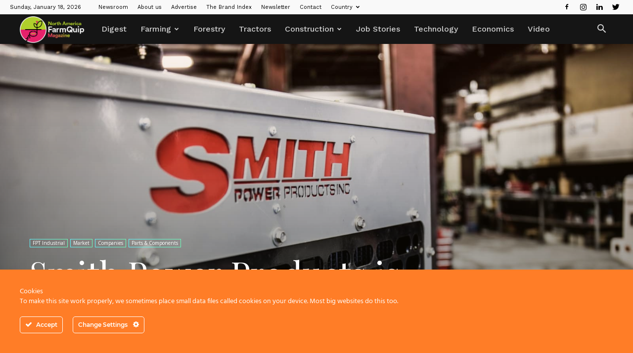

--- FILE ---
content_type: text/html; charset=UTF-8
request_url: https://www.americafem.com/?_dnid=299105&t=1740102742
body_size: 426
content:
<!doctype html><html><head><meta http-equiv="Content-Type" content="text/html; charset=UTF-8" /><script type="text/javascript" src="https://www.americafem.com/wp-includes/js/jquery/jquery.js"></script><script type="text/javascript" src="https://www.americafem.com/wp-content/plugins/angwp/assets/dev/js/advertising.js"></script><script type="text/javascript">
					/* <![CDATA[ */
					var _adn_ = {"ajaxurl":"https://www.americafem.com/wp-admin/admin-ajax.php"};
					/* ]]> */
					</script><script type="text/javascript" src="https://www.americafem.com/wp-content/plugins/angwp/assets/dist/angwp.bundle.js"></script><script type="text/javascript" src="https://www.americafem.com/wp-content/plugins/angwp/assets/js/embed/iframeResizer.contentWindow.min.js"></script><link rel="stylesheet" href="https://www.americafem.com/wp-content/plugins/angwp/assets/dist/angwp.bundle.js.css" media="all" /><style type="text/css">body{ margin:0; padding:0;  }</style><title>ADNING - Revolutionary Ad Manager for Wordpress</title></head><body><div class="angwp_299105 _ning_cont strack_bnr _ning_hidden _ning_outer _align_center responsive" data-size="300x250" data-bid="299105" data-aid="0" data-lid="0" style="max-width:300px; width:100%;height:inherit;"><div class="_ning_label _left" style=""></div><div class="_ning_inner" style=""><a href="https://www.americafem.com?_dnlink=299105&t=1768743170" class="strack_cli _ning_link" target="_blank">&nbsp;</a><div class="_ning_elmt"><img src="https://www.americafem.com/wp-content/uploads/angwp/items/299105/John Blue-2025.png" /></div></div></div><div class="clear"></div>
<!-- Ads on this site are served by Adning v1.6.0 - adning.com -->
<script>jQuery(document).ready(function($){$("._ning_cont").ningResponsive();});</script><!-- / Adning. -->

</body></html>

--- FILE ---
content_type: text/html; charset=UTF-8
request_url: https://www.americafem.com/wp-admin/admin-ajax.php?td_theme_name=Newspaper&v=12.3.1
body_size: -263
content:
{"237264":109}

--- FILE ---
content_type: text/html; charset=utf-8
request_url: https://www.google.com/recaptcha/api2/anchor?ar=1&k=6LfPVkkrAAAAAF5hSf040CKDIfv23ST5nDFolZhk&co=aHR0cHM6Ly93d3cuYW1lcmljYWZlbS5jb206NDQz&hl=en&v=PoyoqOPhxBO7pBk68S4YbpHZ&size=invisible&anchor-ms=20000&execute-ms=30000&cb=ebw15qxuo01g
body_size: 48857
content:
<!DOCTYPE HTML><html dir="ltr" lang="en"><head><meta http-equiv="Content-Type" content="text/html; charset=UTF-8">
<meta http-equiv="X-UA-Compatible" content="IE=edge">
<title>reCAPTCHA</title>
<style type="text/css">
/* cyrillic-ext */
@font-face {
  font-family: 'Roboto';
  font-style: normal;
  font-weight: 400;
  font-stretch: 100%;
  src: url(//fonts.gstatic.com/s/roboto/v48/KFO7CnqEu92Fr1ME7kSn66aGLdTylUAMa3GUBHMdazTgWw.woff2) format('woff2');
  unicode-range: U+0460-052F, U+1C80-1C8A, U+20B4, U+2DE0-2DFF, U+A640-A69F, U+FE2E-FE2F;
}
/* cyrillic */
@font-face {
  font-family: 'Roboto';
  font-style: normal;
  font-weight: 400;
  font-stretch: 100%;
  src: url(//fonts.gstatic.com/s/roboto/v48/KFO7CnqEu92Fr1ME7kSn66aGLdTylUAMa3iUBHMdazTgWw.woff2) format('woff2');
  unicode-range: U+0301, U+0400-045F, U+0490-0491, U+04B0-04B1, U+2116;
}
/* greek-ext */
@font-face {
  font-family: 'Roboto';
  font-style: normal;
  font-weight: 400;
  font-stretch: 100%;
  src: url(//fonts.gstatic.com/s/roboto/v48/KFO7CnqEu92Fr1ME7kSn66aGLdTylUAMa3CUBHMdazTgWw.woff2) format('woff2');
  unicode-range: U+1F00-1FFF;
}
/* greek */
@font-face {
  font-family: 'Roboto';
  font-style: normal;
  font-weight: 400;
  font-stretch: 100%;
  src: url(//fonts.gstatic.com/s/roboto/v48/KFO7CnqEu92Fr1ME7kSn66aGLdTylUAMa3-UBHMdazTgWw.woff2) format('woff2');
  unicode-range: U+0370-0377, U+037A-037F, U+0384-038A, U+038C, U+038E-03A1, U+03A3-03FF;
}
/* math */
@font-face {
  font-family: 'Roboto';
  font-style: normal;
  font-weight: 400;
  font-stretch: 100%;
  src: url(//fonts.gstatic.com/s/roboto/v48/KFO7CnqEu92Fr1ME7kSn66aGLdTylUAMawCUBHMdazTgWw.woff2) format('woff2');
  unicode-range: U+0302-0303, U+0305, U+0307-0308, U+0310, U+0312, U+0315, U+031A, U+0326-0327, U+032C, U+032F-0330, U+0332-0333, U+0338, U+033A, U+0346, U+034D, U+0391-03A1, U+03A3-03A9, U+03B1-03C9, U+03D1, U+03D5-03D6, U+03F0-03F1, U+03F4-03F5, U+2016-2017, U+2034-2038, U+203C, U+2040, U+2043, U+2047, U+2050, U+2057, U+205F, U+2070-2071, U+2074-208E, U+2090-209C, U+20D0-20DC, U+20E1, U+20E5-20EF, U+2100-2112, U+2114-2115, U+2117-2121, U+2123-214F, U+2190, U+2192, U+2194-21AE, U+21B0-21E5, U+21F1-21F2, U+21F4-2211, U+2213-2214, U+2216-22FF, U+2308-230B, U+2310, U+2319, U+231C-2321, U+2336-237A, U+237C, U+2395, U+239B-23B7, U+23D0, U+23DC-23E1, U+2474-2475, U+25AF, U+25B3, U+25B7, U+25BD, U+25C1, U+25CA, U+25CC, U+25FB, U+266D-266F, U+27C0-27FF, U+2900-2AFF, U+2B0E-2B11, U+2B30-2B4C, U+2BFE, U+3030, U+FF5B, U+FF5D, U+1D400-1D7FF, U+1EE00-1EEFF;
}
/* symbols */
@font-face {
  font-family: 'Roboto';
  font-style: normal;
  font-weight: 400;
  font-stretch: 100%;
  src: url(//fonts.gstatic.com/s/roboto/v48/KFO7CnqEu92Fr1ME7kSn66aGLdTylUAMaxKUBHMdazTgWw.woff2) format('woff2');
  unicode-range: U+0001-000C, U+000E-001F, U+007F-009F, U+20DD-20E0, U+20E2-20E4, U+2150-218F, U+2190, U+2192, U+2194-2199, U+21AF, U+21E6-21F0, U+21F3, U+2218-2219, U+2299, U+22C4-22C6, U+2300-243F, U+2440-244A, U+2460-24FF, U+25A0-27BF, U+2800-28FF, U+2921-2922, U+2981, U+29BF, U+29EB, U+2B00-2BFF, U+4DC0-4DFF, U+FFF9-FFFB, U+10140-1018E, U+10190-1019C, U+101A0, U+101D0-101FD, U+102E0-102FB, U+10E60-10E7E, U+1D2C0-1D2D3, U+1D2E0-1D37F, U+1F000-1F0FF, U+1F100-1F1AD, U+1F1E6-1F1FF, U+1F30D-1F30F, U+1F315, U+1F31C, U+1F31E, U+1F320-1F32C, U+1F336, U+1F378, U+1F37D, U+1F382, U+1F393-1F39F, U+1F3A7-1F3A8, U+1F3AC-1F3AF, U+1F3C2, U+1F3C4-1F3C6, U+1F3CA-1F3CE, U+1F3D4-1F3E0, U+1F3ED, U+1F3F1-1F3F3, U+1F3F5-1F3F7, U+1F408, U+1F415, U+1F41F, U+1F426, U+1F43F, U+1F441-1F442, U+1F444, U+1F446-1F449, U+1F44C-1F44E, U+1F453, U+1F46A, U+1F47D, U+1F4A3, U+1F4B0, U+1F4B3, U+1F4B9, U+1F4BB, U+1F4BF, U+1F4C8-1F4CB, U+1F4D6, U+1F4DA, U+1F4DF, U+1F4E3-1F4E6, U+1F4EA-1F4ED, U+1F4F7, U+1F4F9-1F4FB, U+1F4FD-1F4FE, U+1F503, U+1F507-1F50B, U+1F50D, U+1F512-1F513, U+1F53E-1F54A, U+1F54F-1F5FA, U+1F610, U+1F650-1F67F, U+1F687, U+1F68D, U+1F691, U+1F694, U+1F698, U+1F6AD, U+1F6B2, U+1F6B9-1F6BA, U+1F6BC, U+1F6C6-1F6CF, U+1F6D3-1F6D7, U+1F6E0-1F6EA, U+1F6F0-1F6F3, U+1F6F7-1F6FC, U+1F700-1F7FF, U+1F800-1F80B, U+1F810-1F847, U+1F850-1F859, U+1F860-1F887, U+1F890-1F8AD, U+1F8B0-1F8BB, U+1F8C0-1F8C1, U+1F900-1F90B, U+1F93B, U+1F946, U+1F984, U+1F996, U+1F9E9, U+1FA00-1FA6F, U+1FA70-1FA7C, U+1FA80-1FA89, U+1FA8F-1FAC6, U+1FACE-1FADC, U+1FADF-1FAE9, U+1FAF0-1FAF8, U+1FB00-1FBFF;
}
/* vietnamese */
@font-face {
  font-family: 'Roboto';
  font-style: normal;
  font-weight: 400;
  font-stretch: 100%;
  src: url(//fonts.gstatic.com/s/roboto/v48/KFO7CnqEu92Fr1ME7kSn66aGLdTylUAMa3OUBHMdazTgWw.woff2) format('woff2');
  unicode-range: U+0102-0103, U+0110-0111, U+0128-0129, U+0168-0169, U+01A0-01A1, U+01AF-01B0, U+0300-0301, U+0303-0304, U+0308-0309, U+0323, U+0329, U+1EA0-1EF9, U+20AB;
}
/* latin-ext */
@font-face {
  font-family: 'Roboto';
  font-style: normal;
  font-weight: 400;
  font-stretch: 100%;
  src: url(//fonts.gstatic.com/s/roboto/v48/KFO7CnqEu92Fr1ME7kSn66aGLdTylUAMa3KUBHMdazTgWw.woff2) format('woff2');
  unicode-range: U+0100-02BA, U+02BD-02C5, U+02C7-02CC, U+02CE-02D7, U+02DD-02FF, U+0304, U+0308, U+0329, U+1D00-1DBF, U+1E00-1E9F, U+1EF2-1EFF, U+2020, U+20A0-20AB, U+20AD-20C0, U+2113, U+2C60-2C7F, U+A720-A7FF;
}
/* latin */
@font-face {
  font-family: 'Roboto';
  font-style: normal;
  font-weight: 400;
  font-stretch: 100%;
  src: url(//fonts.gstatic.com/s/roboto/v48/KFO7CnqEu92Fr1ME7kSn66aGLdTylUAMa3yUBHMdazQ.woff2) format('woff2');
  unicode-range: U+0000-00FF, U+0131, U+0152-0153, U+02BB-02BC, U+02C6, U+02DA, U+02DC, U+0304, U+0308, U+0329, U+2000-206F, U+20AC, U+2122, U+2191, U+2193, U+2212, U+2215, U+FEFF, U+FFFD;
}
/* cyrillic-ext */
@font-face {
  font-family: 'Roboto';
  font-style: normal;
  font-weight: 500;
  font-stretch: 100%;
  src: url(//fonts.gstatic.com/s/roboto/v48/KFO7CnqEu92Fr1ME7kSn66aGLdTylUAMa3GUBHMdazTgWw.woff2) format('woff2');
  unicode-range: U+0460-052F, U+1C80-1C8A, U+20B4, U+2DE0-2DFF, U+A640-A69F, U+FE2E-FE2F;
}
/* cyrillic */
@font-face {
  font-family: 'Roboto';
  font-style: normal;
  font-weight: 500;
  font-stretch: 100%;
  src: url(//fonts.gstatic.com/s/roboto/v48/KFO7CnqEu92Fr1ME7kSn66aGLdTylUAMa3iUBHMdazTgWw.woff2) format('woff2');
  unicode-range: U+0301, U+0400-045F, U+0490-0491, U+04B0-04B1, U+2116;
}
/* greek-ext */
@font-face {
  font-family: 'Roboto';
  font-style: normal;
  font-weight: 500;
  font-stretch: 100%;
  src: url(//fonts.gstatic.com/s/roboto/v48/KFO7CnqEu92Fr1ME7kSn66aGLdTylUAMa3CUBHMdazTgWw.woff2) format('woff2');
  unicode-range: U+1F00-1FFF;
}
/* greek */
@font-face {
  font-family: 'Roboto';
  font-style: normal;
  font-weight: 500;
  font-stretch: 100%;
  src: url(//fonts.gstatic.com/s/roboto/v48/KFO7CnqEu92Fr1ME7kSn66aGLdTylUAMa3-UBHMdazTgWw.woff2) format('woff2');
  unicode-range: U+0370-0377, U+037A-037F, U+0384-038A, U+038C, U+038E-03A1, U+03A3-03FF;
}
/* math */
@font-face {
  font-family: 'Roboto';
  font-style: normal;
  font-weight: 500;
  font-stretch: 100%;
  src: url(//fonts.gstatic.com/s/roboto/v48/KFO7CnqEu92Fr1ME7kSn66aGLdTylUAMawCUBHMdazTgWw.woff2) format('woff2');
  unicode-range: U+0302-0303, U+0305, U+0307-0308, U+0310, U+0312, U+0315, U+031A, U+0326-0327, U+032C, U+032F-0330, U+0332-0333, U+0338, U+033A, U+0346, U+034D, U+0391-03A1, U+03A3-03A9, U+03B1-03C9, U+03D1, U+03D5-03D6, U+03F0-03F1, U+03F4-03F5, U+2016-2017, U+2034-2038, U+203C, U+2040, U+2043, U+2047, U+2050, U+2057, U+205F, U+2070-2071, U+2074-208E, U+2090-209C, U+20D0-20DC, U+20E1, U+20E5-20EF, U+2100-2112, U+2114-2115, U+2117-2121, U+2123-214F, U+2190, U+2192, U+2194-21AE, U+21B0-21E5, U+21F1-21F2, U+21F4-2211, U+2213-2214, U+2216-22FF, U+2308-230B, U+2310, U+2319, U+231C-2321, U+2336-237A, U+237C, U+2395, U+239B-23B7, U+23D0, U+23DC-23E1, U+2474-2475, U+25AF, U+25B3, U+25B7, U+25BD, U+25C1, U+25CA, U+25CC, U+25FB, U+266D-266F, U+27C0-27FF, U+2900-2AFF, U+2B0E-2B11, U+2B30-2B4C, U+2BFE, U+3030, U+FF5B, U+FF5D, U+1D400-1D7FF, U+1EE00-1EEFF;
}
/* symbols */
@font-face {
  font-family: 'Roboto';
  font-style: normal;
  font-weight: 500;
  font-stretch: 100%;
  src: url(//fonts.gstatic.com/s/roboto/v48/KFO7CnqEu92Fr1ME7kSn66aGLdTylUAMaxKUBHMdazTgWw.woff2) format('woff2');
  unicode-range: U+0001-000C, U+000E-001F, U+007F-009F, U+20DD-20E0, U+20E2-20E4, U+2150-218F, U+2190, U+2192, U+2194-2199, U+21AF, U+21E6-21F0, U+21F3, U+2218-2219, U+2299, U+22C4-22C6, U+2300-243F, U+2440-244A, U+2460-24FF, U+25A0-27BF, U+2800-28FF, U+2921-2922, U+2981, U+29BF, U+29EB, U+2B00-2BFF, U+4DC0-4DFF, U+FFF9-FFFB, U+10140-1018E, U+10190-1019C, U+101A0, U+101D0-101FD, U+102E0-102FB, U+10E60-10E7E, U+1D2C0-1D2D3, U+1D2E0-1D37F, U+1F000-1F0FF, U+1F100-1F1AD, U+1F1E6-1F1FF, U+1F30D-1F30F, U+1F315, U+1F31C, U+1F31E, U+1F320-1F32C, U+1F336, U+1F378, U+1F37D, U+1F382, U+1F393-1F39F, U+1F3A7-1F3A8, U+1F3AC-1F3AF, U+1F3C2, U+1F3C4-1F3C6, U+1F3CA-1F3CE, U+1F3D4-1F3E0, U+1F3ED, U+1F3F1-1F3F3, U+1F3F5-1F3F7, U+1F408, U+1F415, U+1F41F, U+1F426, U+1F43F, U+1F441-1F442, U+1F444, U+1F446-1F449, U+1F44C-1F44E, U+1F453, U+1F46A, U+1F47D, U+1F4A3, U+1F4B0, U+1F4B3, U+1F4B9, U+1F4BB, U+1F4BF, U+1F4C8-1F4CB, U+1F4D6, U+1F4DA, U+1F4DF, U+1F4E3-1F4E6, U+1F4EA-1F4ED, U+1F4F7, U+1F4F9-1F4FB, U+1F4FD-1F4FE, U+1F503, U+1F507-1F50B, U+1F50D, U+1F512-1F513, U+1F53E-1F54A, U+1F54F-1F5FA, U+1F610, U+1F650-1F67F, U+1F687, U+1F68D, U+1F691, U+1F694, U+1F698, U+1F6AD, U+1F6B2, U+1F6B9-1F6BA, U+1F6BC, U+1F6C6-1F6CF, U+1F6D3-1F6D7, U+1F6E0-1F6EA, U+1F6F0-1F6F3, U+1F6F7-1F6FC, U+1F700-1F7FF, U+1F800-1F80B, U+1F810-1F847, U+1F850-1F859, U+1F860-1F887, U+1F890-1F8AD, U+1F8B0-1F8BB, U+1F8C0-1F8C1, U+1F900-1F90B, U+1F93B, U+1F946, U+1F984, U+1F996, U+1F9E9, U+1FA00-1FA6F, U+1FA70-1FA7C, U+1FA80-1FA89, U+1FA8F-1FAC6, U+1FACE-1FADC, U+1FADF-1FAE9, U+1FAF0-1FAF8, U+1FB00-1FBFF;
}
/* vietnamese */
@font-face {
  font-family: 'Roboto';
  font-style: normal;
  font-weight: 500;
  font-stretch: 100%;
  src: url(//fonts.gstatic.com/s/roboto/v48/KFO7CnqEu92Fr1ME7kSn66aGLdTylUAMa3OUBHMdazTgWw.woff2) format('woff2');
  unicode-range: U+0102-0103, U+0110-0111, U+0128-0129, U+0168-0169, U+01A0-01A1, U+01AF-01B0, U+0300-0301, U+0303-0304, U+0308-0309, U+0323, U+0329, U+1EA0-1EF9, U+20AB;
}
/* latin-ext */
@font-face {
  font-family: 'Roboto';
  font-style: normal;
  font-weight: 500;
  font-stretch: 100%;
  src: url(//fonts.gstatic.com/s/roboto/v48/KFO7CnqEu92Fr1ME7kSn66aGLdTylUAMa3KUBHMdazTgWw.woff2) format('woff2');
  unicode-range: U+0100-02BA, U+02BD-02C5, U+02C7-02CC, U+02CE-02D7, U+02DD-02FF, U+0304, U+0308, U+0329, U+1D00-1DBF, U+1E00-1E9F, U+1EF2-1EFF, U+2020, U+20A0-20AB, U+20AD-20C0, U+2113, U+2C60-2C7F, U+A720-A7FF;
}
/* latin */
@font-face {
  font-family: 'Roboto';
  font-style: normal;
  font-weight: 500;
  font-stretch: 100%;
  src: url(//fonts.gstatic.com/s/roboto/v48/KFO7CnqEu92Fr1ME7kSn66aGLdTylUAMa3yUBHMdazQ.woff2) format('woff2');
  unicode-range: U+0000-00FF, U+0131, U+0152-0153, U+02BB-02BC, U+02C6, U+02DA, U+02DC, U+0304, U+0308, U+0329, U+2000-206F, U+20AC, U+2122, U+2191, U+2193, U+2212, U+2215, U+FEFF, U+FFFD;
}
/* cyrillic-ext */
@font-face {
  font-family: 'Roboto';
  font-style: normal;
  font-weight: 900;
  font-stretch: 100%;
  src: url(//fonts.gstatic.com/s/roboto/v48/KFO7CnqEu92Fr1ME7kSn66aGLdTylUAMa3GUBHMdazTgWw.woff2) format('woff2');
  unicode-range: U+0460-052F, U+1C80-1C8A, U+20B4, U+2DE0-2DFF, U+A640-A69F, U+FE2E-FE2F;
}
/* cyrillic */
@font-face {
  font-family: 'Roboto';
  font-style: normal;
  font-weight: 900;
  font-stretch: 100%;
  src: url(//fonts.gstatic.com/s/roboto/v48/KFO7CnqEu92Fr1ME7kSn66aGLdTylUAMa3iUBHMdazTgWw.woff2) format('woff2');
  unicode-range: U+0301, U+0400-045F, U+0490-0491, U+04B0-04B1, U+2116;
}
/* greek-ext */
@font-face {
  font-family: 'Roboto';
  font-style: normal;
  font-weight: 900;
  font-stretch: 100%;
  src: url(//fonts.gstatic.com/s/roboto/v48/KFO7CnqEu92Fr1ME7kSn66aGLdTylUAMa3CUBHMdazTgWw.woff2) format('woff2');
  unicode-range: U+1F00-1FFF;
}
/* greek */
@font-face {
  font-family: 'Roboto';
  font-style: normal;
  font-weight: 900;
  font-stretch: 100%;
  src: url(//fonts.gstatic.com/s/roboto/v48/KFO7CnqEu92Fr1ME7kSn66aGLdTylUAMa3-UBHMdazTgWw.woff2) format('woff2');
  unicode-range: U+0370-0377, U+037A-037F, U+0384-038A, U+038C, U+038E-03A1, U+03A3-03FF;
}
/* math */
@font-face {
  font-family: 'Roboto';
  font-style: normal;
  font-weight: 900;
  font-stretch: 100%;
  src: url(//fonts.gstatic.com/s/roboto/v48/KFO7CnqEu92Fr1ME7kSn66aGLdTylUAMawCUBHMdazTgWw.woff2) format('woff2');
  unicode-range: U+0302-0303, U+0305, U+0307-0308, U+0310, U+0312, U+0315, U+031A, U+0326-0327, U+032C, U+032F-0330, U+0332-0333, U+0338, U+033A, U+0346, U+034D, U+0391-03A1, U+03A3-03A9, U+03B1-03C9, U+03D1, U+03D5-03D6, U+03F0-03F1, U+03F4-03F5, U+2016-2017, U+2034-2038, U+203C, U+2040, U+2043, U+2047, U+2050, U+2057, U+205F, U+2070-2071, U+2074-208E, U+2090-209C, U+20D0-20DC, U+20E1, U+20E5-20EF, U+2100-2112, U+2114-2115, U+2117-2121, U+2123-214F, U+2190, U+2192, U+2194-21AE, U+21B0-21E5, U+21F1-21F2, U+21F4-2211, U+2213-2214, U+2216-22FF, U+2308-230B, U+2310, U+2319, U+231C-2321, U+2336-237A, U+237C, U+2395, U+239B-23B7, U+23D0, U+23DC-23E1, U+2474-2475, U+25AF, U+25B3, U+25B7, U+25BD, U+25C1, U+25CA, U+25CC, U+25FB, U+266D-266F, U+27C0-27FF, U+2900-2AFF, U+2B0E-2B11, U+2B30-2B4C, U+2BFE, U+3030, U+FF5B, U+FF5D, U+1D400-1D7FF, U+1EE00-1EEFF;
}
/* symbols */
@font-face {
  font-family: 'Roboto';
  font-style: normal;
  font-weight: 900;
  font-stretch: 100%;
  src: url(//fonts.gstatic.com/s/roboto/v48/KFO7CnqEu92Fr1ME7kSn66aGLdTylUAMaxKUBHMdazTgWw.woff2) format('woff2');
  unicode-range: U+0001-000C, U+000E-001F, U+007F-009F, U+20DD-20E0, U+20E2-20E4, U+2150-218F, U+2190, U+2192, U+2194-2199, U+21AF, U+21E6-21F0, U+21F3, U+2218-2219, U+2299, U+22C4-22C6, U+2300-243F, U+2440-244A, U+2460-24FF, U+25A0-27BF, U+2800-28FF, U+2921-2922, U+2981, U+29BF, U+29EB, U+2B00-2BFF, U+4DC0-4DFF, U+FFF9-FFFB, U+10140-1018E, U+10190-1019C, U+101A0, U+101D0-101FD, U+102E0-102FB, U+10E60-10E7E, U+1D2C0-1D2D3, U+1D2E0-1D37F, U+1F000-1F0FF, U+1F100-1F1AD, U+1F1E6-1F1FF, U+1F30D-1F30F, U+1F315, U+1F31C, U+1F31E, U+1F320-1F32C, U+1F336, U+1F378, U+1F37D, U+1F382, U+1F393-1F39F, U+1F3A7-1F3A8, U+1F3AC-1F3AF, U+1F3C2, U+1F3C4-1F3C6, U+1F3CA-1F3CE, U+1F3D4-1F3E0, U+1F3ED, U+1F3F1-1F3F3, U+1F3F5-1F3F7, U+1F408, U+1F415, U+1F41F, U+1F426, U+1F43F, U+1F441-1F442, U+1F444, U+1F446-1F449, U+1F44C-1F44E, U+1F453, U+1F46A, U+1F47D, U+1F4A3, U+1F4B0, U+1F4B3, U+1F4B9, U+1F4BB, U+1F4BF, U+1F4C8-1F4CB, U+1F4D6, U+1F4DA, U+1F4DF, U+1F4E3-1F4E6, U+1F4EA-1F4ED, U+1F4F7, U+1F4F9-1F4FB, U+1F4FD-1F4FE, U+1F503, U+1F507-1F50B, U+1F50D, U+1F512-1F513, U+1F53E-1F54A, U+1F54F-1F5FA, U+1F610, U+1F650-1F67F, U+1F687, U+1F68D, U+1F691, U+1F694, U+1F698, U+1F6AD, U+1F6B2, U+1F6B9-1F6BA, U+1F6BC, U+1F6C6-1F6CF, U+1F6D3-1F6D7, U+1F6E0-1F6EA, U+1F6F0-1F6F3, U+1F6F7-1F6FC, U+1F700-1F7FF, U+1F800-1F80B, U+1F810-1F847, U+1F850-1F859, U+1F860-1F887, U+1F890-1F8AD, U+1F8B0-1F8BB, U+1F8C0-1F8C1, U+1F900-1F90B, U+1F93B, U+1F946, U+1F984, U+1F996, U+1F9E9, U+1FA00-1FA6F, U+1FA70-1FA7C, U+1FA80-1FA89, U+1FA8F-1FAC6, U+1FACE-1FADC, U+1FADF-1FAE9, U+1FAF0-1FAF8, U+1FB00-1FBFF;
}
/* vietnamese */
@font-face {
  font-family: 'Roboto';
  font-style: normal;
  font-weight: 900;
  font-stretch: 100%;
  src: url(//fonts.gstatic.com/s/roboto/v48/KFO7CnqEu92Fr1ME7kSn66aGLdTylUAMa3OUBHMdazTgWw.woff2) format('woff2');
  unicode-range: U+0102-0103, U+0110-0111, U+0128-0129, U+0168-0169, U+01A0-01A1, U+01AF-01B0, U+0300-0301, U+0303-0304, U+0308-0309, U+0323, U+0329, U+1EA0-1EF9, U+20AB;
}
/* latin-ext */
@font-face {
  font-family: 'Roboto';
  font-style: normal;
  font-weight: 900;
  font-stretch: 100%;
  src: url(//fonts.gstatic.com/s/roboto/v48/KFO7CnqEu92Fr1ME7kSn66aGLdTylUAMa3KUBHMdazTgWw.woff2) format('woff2');
  unicode-range: U+0100-02BA, U+02BD-02C5, U+02C7-02CC, U+02CE-02D7, U+02DD-02FF, U+0304, U+0308, U+0329, U+1D00-1DBF, U+1E00-1E9F, U+1EF2-1EFF, U+2020, U+20A0-20AB, U+20AD-20C0, U+2113, U+2C60-2C7F, U+A720-A7FF;
}
/* latin */
@font-face {
  font-family: 'Roboto';
  font-style: normal;
  font-weight: 900;
  font-stretch: 100%;
  src: url(//fonts.gstatic.com/s/roboto/v48/KFO7CnqEu92Fr1ME7kSn66aGLdTylUAMa3yUBHMdazQ.woff2) format('woff2');
  unicode-range: U+0000-00FF, U+0131, U+0152-0153, U+02BB-02BC, U+02C6, U+02DA, U+02DC, U+0304, U+0308, U+0329, U+2000-206F, U+20AC, U+2122, U+2191, U+2193, U+2212, U+2215, U+FEFF, U+FFFD;
}

</style>
<link rel="stylesheet" type="text/css" href="https://www.gstatic.com/recaptcha/releases/PoyoqOPhxBO7pBk68S4YbpHZ/styles__ltr.css">
<script nonce="QrJwM4AjuOvzuVh_GODa-w" type="text/javascript">window['__recaptcha_api'] = 'https://www.google.com/recaptcha/api2/';</script>
<script type="text/javascript" src="https://www.gstatic.com/recaptcha/releases/PoyoqOPhxBO7pBk68S4YbpHZ/recaptcha__en.js" nonce="QrJwM4AjuOvzuVh_GODa-w">
      
    </script></head>
<body><div id="rc-anchor-alert" class="rc-anchor-alert"></div>
<input type="hidden" id="recaptcha-token" value="[base64]">
<script type="text/javascript" nonce="QrJwM4AjuOvzuVh_GODa-w">
      recaptcha.anchor.Main.init("[\x22ainput\x22,[\x22bgdata\x22,\x22\x22,\[base64]/[base64]/bmV3IFpbdF0obVswXSk6Sz09Mj9uZXcgWlt0XShtWzBdLG1bMV0pOks9PTM/bmV3IFpbdF0obVswXSxtWzFdLG1bMl0pOks9PTQ/[base64]/[base64]/[base64]/[base64]/[base64]/[base64]/[base64]/[base64]/[base64]/[base64]/[base64]/[base64]/[base64]/[base64]\\u003d\\u003d\x22,\[base64]\\u003d\x22,\x22w4/ChhXDuFIXMsO/wrdfVsO/w6DDtMKpwqtUO30DwrTCvsOWbihmVjHCqD4fY8OhS8KcKXpDw7rDsz7DqcK4fcObYMKnNcOrYMKMJ8ORwodJwpxUIADDgCYZKGnDrzvDvgEDwo8uARFXRTU1NRfCvsK2esOPCsKSw6bDoS/ChQzDrMOKwr/Dl2xEw7XCu8O7w4Q6NMKeZsOtwp/CoDzCkw7DhD8sTsK1YGzDtw5/FMKYw6kSw5NYecK6aCIgw5rCvit1byEdw4PDhsKWDy/ChsOxwpbDi8OMw4ANG1ZowoLCvMKyw79kP8KDw4XDk8KEJ8Kbw7LCocK2wpzCiFU+OMK8woZRw4N6IsKrwozCmcKWPyHCo8OXXCzCgMKzDDjCr8KgwqXCiGbDpBXCosOjwp1Kw5zCncOqJ2zDkSrCv1/[base64]/Dq8OMw5PCoAbCpMO0UkLDsWDCgT/CqxpXLsKJacKAWsKUXMKqw7J0QsKLdVFuwotSI8KOw7jDoAkME1theWMsw5TDsMKXw5YueMOVFA8aTgxgcsK8GUtSIhVdBTJRwpQ+ZcONw7cgwpbCn8ONwqx3ZT5FCcKkw5h1wpzDtcO2TcODU8Olw5/CrMKdP1gmwpnCp8KCHsKKd8KqwrnCiMOaw4pJc2swfMOYRRt7L0Qjw6/CsMKreG15VnNEMcK9wpxEw6l8w5YDwrY/w6PCjWoqBcO6w7QdVMOEwr/DmAIKw7/Dl3jCgsK2d0rCgsO6VTg7w5Ruw51cw6BaV8K7VcOnK33Cv8O5H8KodTIVa8OrwrY5w6VhL8OsQ0ApwpXCm1YyCcKJLEvDmnbDmsKdw7nCr1NdbMKlD8K9KCnDvcOSPQDChcObX2HCtcKNSUHDosKcKzbCvBfDlwvCnQvDnU/DhiEhwobCssO/RcKOw4AjwoRbwpjCvMKBGlFJISVjwoPDhMK5w7wcwobCnXLCgBEbOFrCisKsdADDt8KwLFzDu8KmQUvDkQrDjsOWBSjCvRnDpMK2wq1ufMOmBk9pw4B3wovCjcKVw7Z2Cw8cw6HDrsK9CcOVwprDmsO2w7t3wrg/LRRlCB/DjsKsLT/DqsO1wrPCq1vCiRLCoMKBDcKjwpJzwoPCkVpNIggsw7rChRjDhsKqw5bCpEYKwps/w7loQsOiwpLDgsKDBMKuwqxjw6omw6g5cX9MNDXCvHvDs2rCtMOeMMKhOxg8w6g2OMOISSVww4zDhsKqYELCp8K1KWEUasOCfsOWGGTDgEZPw6VBPFbDuVowK0HCiMKNOMOnw6/Dp1MAw7Ulw6Efw6PDvBUrwqzDiMOJw4ZlwqjDp8KWw5ouVcOHwp/Do24WSsKEHsOdXB0Pw7R2RDzDp8KpVMKaw7pRUsK7bU/DuR/CgMKQwrfCs8KGw6hrKMKke8K0wo3CqcKdw6t4w6zCoi/CncKUwpcaHQ5lBDwxwpXCpcOaY8OqS8KsHDDCpRzCg8OMw7k9wqMwOcKjfj1Zw4vCssKgeXBqWQDCqcKSSijDvW9nW8OSJMKdYQcrwq/DjsOCwp/Dvys4ccOWw7fCrMK5w40uw5RBw49/wqXDvcOWR8OiHMOtw7AFwrYENcKHH0AWw7rCnhE5w7zCixwTwoHDugzCugwNwq7CsMOHwqh/[base64]/[base64]/[base64]/DnG4Ow4PCjcKBw7rCp8Kjwr9ueRXDosKzwrdqasKSw6LDgVLDhcOMwoHCi2Y0VcKNwog9CMKDwrPCsWNsCHrDlXMUw4XDtMK8w5Q5ejzDig5kw6LCskAEAGrDoWItY8OwwqN5IcO4cjRfw77CmMKLw4XDp8OIw7rDk3LDsMOpwpjCllbDt8OVw6PCmsKdw41VGB/DpMKEw6fCmsOXA0wiLX7DgsOjwo42a8OwIMO8w6cXVMKjw4ZkwoPCpcOiw5nDoMKdwpTCoEvDjD7CsG/DgsO7VcK2b8O3bcOowpfDmMOpPXjCplgzwrwiwpQzw5/CtcKiwo9JwpDCr101UWYJwpYqw4DDkCnCpWdTwpDCokFYb13DjFdZwqTDsx7Di8OvZ0N5E8K/w4XDscK8w6AjHMKZwqzCuzDCvx3DiHUVw5NzYXE0w6BMwr9Zw4UsE8OuaD7Dg8OUUSjDlSnCmD/DuMKSZg0fw5rDg8OieDnDncKCZcOXwpYGd8OFw40BQ2NTVQwOwq3DoMO0OcKFw5LDl8OwXcOrw7FsD8OzC0HCvznCrWDCjsONw4/CngIAw5Z0SMKjbMK9CsOFQ8KaWQvDksOywo86Ik/DlAdkw6vDkCpmw65KaGUTw7stw54YwqHCtcKqWcKCWx4Jw5Q7NsKCwqrDgsOmTUTCimMaw7AMwpzDjMKFMC/DhMO6KgXDt8KKwpnDs8O4w5jCq8OeYsOgFQTDmcOMB8Ogw5NjWULDnMO2wroIQMKbwr/DnBYHTMOaUMKdwpHDscKmLynDsMKvAMKgwrLDtSzCr0TDk8O+CV06w6HDucOCRDAVw4U1w7UnEcOhwpFJKsK8wpbDrC7CpwE+HMKCw7LCrCRqw5DCoCV8w5JFw7Iqw7sjK3/DtBvCnl/DusOJeMOvFsKyw4fDicKWwrw2woHDisK4DsOPw5V9w4YWbXEUZjgmwprDh8KoWAnDscKqfMKCKsOTKV/CusK2wpzDjz4MQ37DhsOLV8OCwpYQQinDm2Fhwp/DmzHCr37DusOtTsOIVFvDmifCsiLDisOEw5PCisOIwoXDmjg3wpbCssKiIcOew69EXMKmUcKUw6IEIsKAwqZ7JcKJw7LCjiw3BgfDq8OKbS51w4NLw5jCm8KdPcKMwrJFw6PCucOmJUEBB8KhDcOHwq/[base64]/[base64]/Dtg7CqcOSw7vDuMOkw6AXwrnDr2XCk8KhPCJAw7xEwq3DscOpwoXCrcOEwpRAwrvDkcKjJW7CmWPCiX1aFcO5YsO5RlEjbBnDpWI4w7oTwoHDt05Qwr4ww4xEKRLDrcKMwqDDmMOOfsOfEsOUdn7Dr0zCgXTCocKJCl/[base64]/w4vDisOFFsKWwqfDsiJvQ0bDj8KewrzClXnDnsOzS8O/MMOFYS/Dt8OywqLDnMKXwpTDiMO/cwTDvys7wpM6RcOiM8KgdC3CuAYeZgIywrrCuHMgaENEXMK/[base64]/w5DDk8OVwp3CpUNtUgzDiFbDncKgCcKgHilTIgE3d8KpwrRWwrrChUIFw5NbwrZmHm5xw5YAFQPCnEjDvTBIwrBJw5zCusKjdsKlVywiwpTCi8OwJgR6woYMw5t7Y37Dm8OHw5UYY8ODwp7DqWVTasOdwqLDtBZVw6YxVsOKGkvDkXrCjcKVwoV/w63CpsK0wr7CuMK9a2vDncKvwq4JGsOsw6HDtXohwrEGFSV/[base64]/CunnCmcK0Jg4CZsKLw4LCh344USHDmmTDoCRLwrTCgMKfZEzDgRg1CsOzwp3DrWnDu8OmwoUHwo9kLgAEfGFMw77DmMKOw7ZvRmfDvTXDk8O2w7DDsyzDrcO6CTnDl8KRFcKcU8K7wojCpQnCo8K5woXCsCDDq8Oyw4nDkMO7wqtWw7gXXcKuQhHCicOGwq3DlH/Do8Ofw6HDpHoaAMOxwq/[base64]/[base64]/Dn8Ofwr7DhsKwwqnDrVkUw7jCjcOfw5Z/McK+w49dw4LDtGfCs8Kiwo/Ctl8aw7Vfwo3CigjCqsKMwot9csOkwrnCoMOTKw/[base64]/w5QVNWPDlzYfw7DDgGl1bBAaw7DDrsKAw4hVL1HDosKmwog/VwNhw4cRw5dTBsKTdQLDh8OOwonCsyg5LsOuw7E9wpI/[base64]/DpsOjAsKWbMOvw5bDkS9mJcKwMELDmcKyQMOUw6t1w4dSwpdmIMKrwq19WMKeWBpZwpNswqbDjSfDnBw4BWrDjG7DtRwQw5s/wqnDlF0yw7XCmMKDwoEhVEbDhkzDhcOWAUHDpMOwwqxKEcODwr3DgTljw5Y9wrjCq8Olw58cw65hPFnCiBQjw4tZwprDiMKGHGPCpzA5KErDuMOPwpkIwqTCrELDnsOGw6/Cq8KzIUAfwo5Mw7MGP8O9R8Kew7jCpcO/wpnCicONwqIkSlvCkltvJFZow4xWAMKjw5t7wq8RwoXDn8KMTsOmGRTCumHDgQbCjMOaYl46w5fCqMOHc27Dp0RawozDq8K/w7rDqQoYw6dnWTDCmMOnwoV+w7BZwqwAwoHCgRjDi8OTcwbDn3ENGW/DrMO1w7TCgMK5aE1nw53DrcOqwo5Bw44cw74HOyXCoFbDgcOTw6TDqsKCwqsdw6bCtW3CnCJ9wqfCosKzX2xiw746wrXCsXA6L8OgYsOmTcOUQcOOwqHDkHbDkMOFw4TDn20hJsKnC8OfFVTDlBosZ8K7fsKGwpbDiVMtXhTDrcK9wp/DhsK3w51OKR/DnBDCgVldEld+wrZ7FsOrwrbDncKSwqrCp8Onw4LCmsK1L8KQw4YYDsKlI1M6SVzCvcOlw745wpgqwoQDR8OswqDDvw8XwqABaV8KwrRDwpdiB8KbQMOOw5/CgcOhw44Ow5zCmMKsw6nDg8O3QmrDngvDoE0OfCslHUTCuMOOZcKjfcKCUcObMcOhOMOLKsO9w7LDoQA3TsKQQHkaw5LCiRjCtMObwprCkBnDvzUJw4xiwozCl2Eqw47CoMKfwpnDhXjDuVrDiiDCvmEVw7HCgmY6GcKMcTvDq8OAIsKMwqzCkiw8BsKqIGHDuG/CtUhlw4l+w5jDsjzDplDCrAjCohInfMK0K8KLfMOlWHLDvMOTwpxrw6PDuMKGwr/Cv8OuwpXCpMO3wpzDucOww6AxZVVodlXDvcONFEkrwrA6w61xwpvCtQzDu8O4GFfDsj/[base64]/Ds1LCkcKMwpfDhsKcWWHDvcKtwrx/[base64]/Djl8QOG7DjsOnwovCpcKha8OXM35qwp0Ew7jCisOkw4fCoi8TVXxmDTkQw5tvwqofw5IWdMK6wol7wpovwpzDnMO/H8KdHB9dRjLDvsOIw5ZRIMKdwqQWbMKfwpFtK8OwJsORLMO3LcKaworDmyXDuMKxBGdWQ8OIw5tgwoPDqVVqbcKgwpY0GTbCryQtPjkYbWvDkcKgw4DCpGDCoMK5w5wcw5kswqcqC8O7w6olw487w6zDlVpiJ8O2w74Ww7t/wpPCpEhvFV7CiMOjcggVw4nCt8OZwoXClmjCusK1HFspEGUXwqAuwrzDpQLCkn8/woRTVG7CpcKMbMKsV8K+wrjDpcK5wqPCmSXDuD0Kwr3DpsKEwr1FQcKUMgzCh8OcVg7Duzp4w4x4woQrPyHCs1RGw4TCs8Opw7xuw4J5w7jDsFoydMKQwoAxwqZzwqk/Uw3ChEDDvyB4w6LDlsKww6PDuXRIwqE2LwXCkUjDk8KoYMKvwobDkGrCrMOawpEGwpQ6wr5TJGvCpmkNKcOwwpoHeFzDtsKnwo1vw7I4N8KiesK/NhJBwrIRw6RMw6Arw7l3w6cEwoDDj8KkKMOxGsO4wotwZsK8HcKRwqR+wrnCv8Oqw5/[base64]/UBjClhxffQBSwqzDusOqd8O6JwfDk8KKZsOCw6ppwrvCl3PCi8Odwo/DqRvDu8Kww6HDmXjDnDXCkMOKw6TCnMKVMMOhPMK9w5RLPsKqwq8Cw4TChcKceMKSwp/DlHkswofDvxklw79Zwp3CjBgRwobDiMO/[base64]/woQJN38uwpnDtxPDoMKzw7kSwod/P2fCg8KkZ8OWejozAcO+w63CvEPDsnnCn8KDecK3w4h9w6LCnTk6w5cxwq3DosOVdTM2w79ORMKCJcKzNjl8w4rCssKuaixvwpjCr2UAw6doE8KTwrs6wpduw6UoGsKlwr07wrgGOSx8bsOQwrwlwofCtVE2bnTDpQNAwqvDg8OVw7Aewq/Cg3FLX8OLZsKEbXkIwrkDw7nClsOdOcOvwppNw6gIZcOgw5YmRhlEOcOZN8K+w47Du8OxI8OZW3nDjXp5RCQNRHB4wrXCssOjJ8KNIcOtw5vDoTLDhF/CkQFpwot/w63CtUMvYjFAW8KndgdqwonCv1HCrMO1w5QOwpLCmsOFw77CjcKIwqt+wofCr1t/w4TCjcKGw5/CsMOpw6HDgzYVwotrw4vDkcOQwpLDlEPCssOvw7tbNnwcBwTDo3FSdCLDuAHDv1RLacK/[base64]/HgfDkcK1WsOCw5BMwqwfEcK6woHCv8OxwpzCm8OXWwQtRV1bw7AdVkzCm2x9w5nDgWoobVbDvMKmGlB9MG/CrsOxw7EZw6TDkkvDnVbDojHCo8OEa2c7FHQVNGgiasKhw4tnKxU/eMOidcOwNcKRw5Yhc2ohCgt9wprCp8OgU0skPArDkMO6w44kw6vDoiRAw6Mxdjs7FcKMw7AKKsKlJWNVwoTCocKAw6g6wpsewokNMsOpw4TCt8OYMcOUfFUXw77Cj8O3wozDnF/CnBHDucK9Y8OMKlEBw4nCi8K5wpAuCFlVwrTConHDssOnc8KLw7lIAzzDljLCkUBJwptqIB9mwqB1w4HDvMKzMUHCn3jDvsOuShnCuiHDg8O9wp1awo/[base64]/[base64]/[base64]/DulBhERMrwr12wpYkbkIsOAAXw6XCjMKKBsOow4HCk8OdXsO0w6nCtS4qJcKHwrY8w7Z0UijCinrCp8KRw5nClcKGw6HCoEtsw7nCoFF/w5liR2EwM8KLW8OWZ8OiwonDucO2w6PCpcKEXGUYw6AaVMO/woLDoCo5RcKaa8OXX8OQwqzCpMOSw6DDvk88ZsKiEcKaH1QQwpjDvMONEcO2O8K6fzNBwrPCpAR0FQQsw6vCqjjDq8Ozw5XDg3DCkMO0CwDCs8K8EMK1wozCtnZhHMKrcsOsaMKnB8Omw7jCvmzCu8KAd1oxwqIpJ8O/CW8/N8KwMcOZw5rDoMK0w63DgMOiLsKgRk9Xw7bCp8OUw75uwrvCoF/[base64]/DmsKQw4U/RVPDjH8FBMO9MMObwrzChS/CjE3CiMOVYMK1wpPCk8OtwqpXIy3DjsO+WsKTw6JzAMOjw7NhwpHClcK4Z8Khw5sjwqwifcOaLn3Dt8OxwoxWw4zCj8Kcw4zDtMO1ODDDhsK4HxTCilHCskPCicKjw7ByUsOvVUZ3JRJ9D04uwoLCiS4fw6TCrmXDsMOZw5w3w7zCjl0TDzzDoBkbFHTDhy5ow6ktHS/[base64]/DgsK9fsKtKcKjHMKCw4k+Tm5ywowWEn/[base64]/[base64]/CpjfDosO5wpdGJsOkHV4SNMO/LELDjG47U8OOPsKiwrc7MMO7woPDlgMECGIow6AAwqzDlcOhwrHCrsOiSANtfcKOw70GwqTCqkYhXsKZwoPCk8OfPytWPMOsw5xFwpPCrMOOHHrCih/CsMKYw5Epwq/DhcKMA8KkEQ/CrcOOFkPDjsO5wofCusKPwpR9w5XCmsOYTcKJSMKlSUDCnsOyZMKKw4kvcBIdw47DoMKEf3oBO8KGw6hNwpnCicOhBsOGw6odw5wJT3Frw7wKw7g9H29Iw54Kw4nCmcKdwoPCjsO6CG3DjGLDi8Oiw7gnwpdrwqQSw70gw709wpfDsMO9RcKiNsOvbEJ3wo/[base64]/DjMOeL0jDmsKQw67CgsK6U0zCvMOwd8KnwqlwwrzCvcKiEhPCtlAlfcKBwqrDvQnCl1kEYDjDkMKKGUbCvXrCq8OULS5sEmDCpi/Ci8K3IDPDjU/DgcOIesOjw508w5bDjcOzwp9ew7vCsipfwoXDoTDCthDCpMOcw5lbKXTCqMKaw5/[base64]/[base64]/[base64]/EFE5woczw4MAwqA9wr1GNMKIb8KiV8O1wpM5w4gfworDpm1Swq1xwrPCmBfCmGkVc0hCw6dtbcOWwpTCv8K5wovDoMK1w7gawq9sw5BowpEew5TCknTCusKJNMKaOHFHW8KEwo59a8O/NiJ6Z8OJYyvCuBUWwo9tVcOnAGfCuG3CjsKfB8Klw4fDnXrCsAnDvBkpEsOPwpXCixhTG23CpMKNa8KWw6E3w4NHw5PCpMKKKEoRIndUCMOVfcOYDMK1QcKjWm5pLhc3wrcZO8OZaMKrVMKjwpPDv8OOwqIawp/Cvj4Ew6oOw5zCu8KCbsKkEmEYw5vCohYiJm1SUVEOw5UaN8Oxw5PChxHDonvCgkYOD8ONCsKfw4fDrcOqQQzClcOJWkXDrcKMHMOFA30TH8KUw5PDtcKRwpTDvU7Dn8ObTsOVw4rDsMKfWcKuI8Kvw5NwG1ciw63CuwLCvsOndRXDtgvCmjgTw7nDqz1UDcK/[base64]/wo7Dj1llCMK8S8KxwpFwKhvCqzkEw6ELG8OuwrFVOkbDi8Ofwr8dTXZowrrCnUtpCn8Hwp5dXsK4TMOrDnpHZMOtJAbDkmnDvD9uBR1TaMONw6fCoBdmw70/NUkswoF+XULCrCfCssOiSFFwRsOPWsOBwq14worDp8KyZkBPw5vCpkopw5hcJcOmazQQUxdgfcKRw5/DvcOfwqrClcOCw6sHwpxQZCXDvsKlR2DCvRJHwpVLcsK7wrbCvcKZw7rDtcO0w4ICwrodw7vDqMKaNcKEwrrDtUlobEjCm8KEw6Qrw5Qmwrg1wp3ClCEwbhp/AGIJbsOsC8OKe8KjwprCl8KvUMOew5pgw49gw6kqOVjCrA4zDA3CoCHDrsKGw4LCui5RXMO3wrrCk8KOGsK0w6DDv2I7w5vCo2gvw7pLB8K9I0LCpVZYYsOfeMKnXsK+w6sTwrwxdsO+w4/CmsOWDHrDl8KKw5bCtMKTw5V8wo0NeV1IwqXDi0ApcsK8R8KzBsOqwqMrWD3Cm2JpAE9xwo3Cp8KVw5ZBYMKQJi1pLiYVb8KffAI0JMOQdcOyUFsEQcOxw7LCncOpw4LCv8KrajDDjMK/woDCoRw2w5h8wr7DqDXDiWDDi8OOw4HCmHQQADJQwopnIxLDrivCpURmK3BECMKoUMKfwpHCsE02NA3CtcO6w4LDogLDusKCw6TCpxlDwoxlYsOITid8c8OKXsOcw6/[base64]/CvcO8wo5Fw51YeDEPwq7CucO4NsOiwp9uwo3DkUXCqRTCncOlw6zDuMKAesKFwqcnwrfCu8KhwqNgwoXDrhHDrBDCsGsWwrLChkLCmRBXfMOxa8O6w5how7PDlsOYT8K9EFR9a8O5w7/DuMO6w7DDgcKfw5TDm8K2O8KFaB/CpWbDsMOZw6LCkcO6w5LCm8KpDcOIw4MxDzluKnzDicO5MsOFwp9zw6EcwrvDnMKXw4kXwqTDmsK7c8OFw4d0w7k9F8O4TB3CpVHCpn9KwrXCp8K3Dz7CunwXPELCpsKPKMO/[base64]/DqFzClhHDrwvDhDRPw68hYsOmwro0w7oHQGnCtcOpL8K8w6LDtVnDvg9gw77Ct3bDvmjDucOZw7DCqGk1W0jCqsO+wpNww4heDMOGGXLCkMK7wrvDli0EJHfDu8O4wq11OH7DssO8wrdewqvDosKUJSdzf8K/wo5Tw6nDqsKnesKkw7vDocK1w7RnAXdkwrrDjCDCiMK5w7HCuMKlD8KNwrDCmh0pw4XCi2BDwrzDiHdywrQfwqPChWYcwolkw6HCqMOwUwfDhXjCkiHDtQs6w7zDtEfCugPCsUnCosKow73CrV5LL8OEwpLDjFNIwrXDnRTCqj/CqMK9ZcKaP0jCgsOSw6PDl2HDqAQmwp5HwqPDssK0CMKhfMO8XcO6wpt/w5tqwoUcwog+w4XDklbDtcKgwqnDqsKrw7/DnsOqwo9SDwPDnVRRw5oBMcOnwpJibsO1ZCVJwrcMw4NVwqTDglnDvwvDmH3DjGQeDQh2aMK8cS/[base64]/[base64]/[base64]/NQJfw43CnQUXwq5lRcKQFhDDjMK7wqB+woXCg8KYRcOfw4waNsKHGsO/w6MKw6Fjw6TCs8OLwqA5w4zCi8KmwqzCh8KiQ8Oww7YjV1dqasK3UmfCjEnClRXDqcKUVV5ywqVQw5Mvwq7CjG5vw6/CpcKAwosCH8OvwpPDsRY1wrZTZGTCqkQvw5xoFj1ydxPDuQdrFlhHw69qw65Uw4XCr8Kgw5LDuGvCnWtbw6/[base64]/DmgV3PMOWY8KICwdJFx/DqcOowpdNwp7Co0UxwqDCjgJlD8KyasKzN1bCmGbDl8KPM8K9w6zDrcO4CcKMSsKRFUYRw4tdw6HDlxlPcsObwqAZwqrCpsK/GgbDjsOTwpJfKX3ClDx3woXDn0rCjsKgAMO7UcOvRMOGGB3DgkcrF8KKN8OFw6vDmRdxGMOzw6M1BCrDosOAwoDCh8KtJnUzw5nCrEHDgkAOw4wtwohMw6zCmk4yw5Bew7F+w4DCtsOXw41pKVFyBHdxJyXCjzvCqMOCw6o4w5J1VcKbwo59HGNBw6Eawo/DmcK4woY1FUbDmMKYN8OpVcO4w4jCgMO/NkXDiwd2MsKTPsKawpTCgiVzCSISQMOnf8KMLcK+wqlQw7fCnsKvJw3CnsKpwrkSwqIFwq7Dl1gWw5NEYzQ8w4bCuVgpPTgOw77Dgk8yZEfCoMKhYjDDv8OZwoE9w5RNdsObfT5Jf8OAJFlnw58mwrkvwrzCkcOQwpgJJx0FwpwlP8KVwr3CtmQ9TThBwrIlKV/CnsKvwqhLwoIAwonDucKQw7kMwpVcwqnDhcKBw77CsmrDvcK/Ux5qDngxwoZGwrF7XMOWw6/[base64]/[base64]/CnmfDuyrDhcK4w4TDukk1SsKyf8KnaV9OTMOCwqcmwoRLTG/DtMOlZzpYDMKTwrrCgz5Jw652NHEVfmLCijzCpsKFw4DDhMOqPi3CkcKZw4jDg8OpKgtaclzCqcKUMlLCjgI5woFxw5QBP0fDsMOjw6pwGXM5FcKnw4NcVMKxw5tXHmh/IC/[base64]/Cvw7Dl8OgBcONwoHDrMOZAhFYPQLCmh4uIw5iasKZw5Yzw6sPSnQFJ8ONwps+CMObwoJUbcOnw50Fw5rCjD3CngtvDsKEwq7DpcKlworDhcO5w67CvcOBw4bDnMKRwox3wpVILMOgMcKfw6BLwr/Cqz1JcRAuKMO4LSd4eMKWBSHDtzM5XUlowq3CrMOgw7LCksKccMOkXsKPeFhsw4tkwpbCpX4hR8KmA1vCglrDncK0JUDDtcKSCMO7egJvHsOED8OoAFbDti5lwrMdwqoJGcO4wo3CucK6wobCq8Ohw5EawqlGw6nChGzCscO0wofDiDPCssOuwrEmXMKwGx/[base64]/Cr8Kjw5QCwqtReiFqw6XCp8Kyw6jDrMKWw7/CtisvBcKRPyHDuDZDw5/[base64]/CjmIJwqgvdMOXS8KQwqITDw7Dmh4gLsK9LVzCncOXw6p4wo1ew5xkwpjCiMK5w7zCnn3DtTVDHsO8XXtQT0LDpCR3wqDCnhTCg8OIHyELw7gTBnlnw7HCj8OmIG3Cj2E/U8OjBMKFCMKyTsOawot6wpnCizo1HF/DgXbDnGfCgCFmB8K4w7lqHMOJGGRawpLDq8KdE0RHU8OmPMKlwqrChC/CrCAuL3FbwrPCgEfDnUTDmmxRIRVSw4nCpUrCq8O0w4wpw4pRdFVXw4gdPW1oMMOlw58Tw5UAwql1wozDv8KZw7jDohvDoA/Dl8KkSU9cbn3CoMOSwo3CqWzDvXdaeSnDksO+VMO8w6p6U8KOw63DtsOgEsKqWMO3w6wuw5xuw5Juwo/Cl2bCplU8TsKiw4FSw7UVJn4awoE+wonDqcK4w6HDtxxgRsKew4jCn1dhwqzDu8O5BMOZb0HChyzCjxbCqMKaDWPDosO0K8Ovw6weDgc6M1LDg8OFHm3DklUCfwVeEw/Cn2PDvsOyFMOHJcOQcGXDkibCqxTDrFVZwooGb8OzbMOWwpnCgU87aXjCmMKtNHdFw4NYwp8Mw7AVUSovwpImB1TCshrCrkJUw4TCvsKMwpxlw57DrMO/OS4QU8K5XMKgwqcobcOtw5xEIWA9wqjCp3A8WsO6Y8K4acOzwp4kRcKCw6jCvisoEwIQdMO7HcK/w54PME/Dj1IiC8OOwrPDkkbDljp9wpzDrAfCi8Kpw7PDigwqVXZNNMOHwqAWM8OUwq/Du8O6wpLDkx0Cw5Fybn9dFcORwojCpnEsIsKDwr7CiXw8HHvCtAYUQMOKIsKrTxTCnsOgcsKOw4gjwp7DtR3DmAlEFARfN1PDsMO2NW3Du8KiJMKzA39jF8KYw60rbsKrw6hKw5/CqALDg8KxVGPDmj7DtkDDs8KGw7x7JcKnwqDDsMOXG8OTworDpsOowqQDwofDh8OIZzw8w6rCi3s6R1fCgsOGO8OldFkKQMOWOsK/RgERw4QUQh3CsxfDqXHCtsKYFcO6FsKRwpNAdhNaw7VFTMOobwh7SGvCj8K1w6QxITlPwoljw6PDlDHDgsKjw73DgBFjIDEfCXcFw5c2wrV1w45aBsKOCsKVasKtXUFYCiDCtSIFe8OycCMiwpTCjyU4wq/DrG7CkWnDlcK4w6jCssOHGMO3VsK/GF7DgFDCtcOaw4DDlcK2OSTCr8Ocf8K6wqHDkBjCtcKZTMOvTVJVYllmAcKew7bCr3XCv8KFPMK6w6nDnUbDhcOfw44Iwp0lwqQPNsKqOwHDhMKtw6LDksOOw7cFwqkCCjXCklcdbMOYw6vCtELDgsO/d8O4csKIw5Zlwr3DnADDiE5XTcKpHsO0CVUuA8KxccOLwqUYMMOgBn3DkMODw4bDm8KUL0XDj04SYcOcKFXDssOlw486w5pIDxEFYsKUJcKFw6fChsOpw4fCoMO9w53Co1rDtMO4w5B8ECDCuFHCpcOpbsKWwr/DkF5awrLDjQApwqzCoXTDtggGfcOwwogMw4Rhw5jCpcOXw5DCp3xScyXDlMOMT2tuYMKkw4c/TG/[base64]/DoEtAwqlzUgQKwrEUwqB6bArDplw6YMKZw75WwoHDtcKxKsOET8K3w5/DvMOcVEBSw4bDvMO3w71tw6HDsGTCv8OawopmwpZawozDqsOFw59if0XCpzsFwrgaw63DrMOnwr0MIy5hwqJUw5jDuiXCpcOkw74EwqJRwpkBNcOfwrTCrgs2woQ4PHwSw4jDv3fCqgkow5o/[base64]/JcOHwqdhZcOnXHfCnMK9J0tCKcOJLnDDpMK8cybCisKnw5/DjcO+RcKDbsKeZnFhGBDDscKGO1nCosK1w6bCosOYYSXChy0VD8OJExvCucOrw44mLsOAw6JxUMKHAMK0w6jCpMKTwq7CrcKhw7dXacOYwos8N3UrwpTCscO6MRxfbB5qwoshwodsZ8KTJMK5w5NYPMK4wrQ9w5RQwqTCmUYnw5Vmw6sVHmg/wrXCtVZiTMO/w7B6w54Ow51xYsOcw7DDuMKzw4J2V8K7N2vDonTDr8OTwqDDg1XCumvDrcKPw7bCkSTDuT/Dpi7DgMKgwr7CuMOtEMKTw5IBIcOiS8OjAsOCK8ONw7NNw65Cw6nDsMOuw4N6UcKBwrvDtQVrO8KAw6plwpQyw6BBw7FyYMKPEMO5IcOWKVYGShhmYBbCrVnDo8KBVcOaw7JdMCBkKcKEwq/DlDnChH1TB8O7w5bCs8O5woLDq8KGKcOnw4jDkCTCucODwq/DoHU8HcOEwoRJwpM+wqMTwoYdwqkqwohMHFNJQcKTS8K6w4lNaMKBwoTDqsKGw4HDvMKkWcKeFAbDgMODUHRYP8OCIRjDi8KoP8OeIB4jDsOuOiYpwpTCuWQ9UMO7wqMcw4LDgMOSwqDCvcKuwpjCu1vClgbCpMKJDXUSASp/w4zDjFHCiGTCtS/Ds8KUwocnw5k+w4pzB3RtfAbDq3srwrQVw61RwoTDghXDg3PDkcKUHQhWwrrDo8Kbw5fCulvDrcKICsOJw4RdwqIDW2ppfsKuw47DtsOzwoHCncKjCMOYKjXCuwMdwpzDpcOlEsKGwqJzwpt6D8OOw4BeSHvCmMOQwrRPCcK7Gz3CocO/eT0xW3oBSmrCoD55NGvCqsKWVUYsZcO4V8Kuw7XCr23DqcOuw7IZw5/[base64]/alQ5woMyBsOHVMKew6wfSz/CgUA9wrHCvcKWeXkhS23CtcK+CcOJwoXDu8KgO8K4w6FzaMOzWDnCqHjDnMOJE8Ojw5HDn8KVwoteYzwlw4p7XxXDksOYw41lfinDhzHClMKAwp4henEGw5TClSM8wo0YDzPDnsOlw6rCmUttw6d7w4/CgBvCrgs/w7/[base64]/Dt0PCpAIXwqDDscK1wo1OX8KVw5XDs1/DuivCjmF2FcKyw7LCvxnCuMOMPsKpIMKfw649wqNWfWNDKVnDpMKgIQ/[base64]/CmmhlUXzCl3/CmMONAcONB8Krwp3Cj8OQwrFaFcOywqV8YEzDpsKKHi/DvztcDxrDkMO4w6PDtMOMw71SwoLCtMKbw59zw6sXw4guw4nCuABaw6YuwrMEw6gTTcKYWsKoZsKTw7gkIcKNwp9ifcOewqYnwolOw4cCw5jCkcKfEMO6w7PDlBw0wpspw4c/fB1Yw63DnMK3w6LDoRjChsO8Z8KYw4QdDMOuwrw9c03ChsOLwqDChR7DnsK+NsKEw7bDg2nCmsKvwogywpjDnRUmQRclYsObwqc1wr/[base64]/Ch8O2fQLCiBnDiyTCh8KVw5VTwo0dU8Odw7rDssO+w60HwodrR8OpBEZAwocqd1rDocOOVsOpw7vCk3kFJgHClwPCs8KcwobCnMOHwoTDnhINw5PDpVXCj8Ohw5ATwqHCrgUVZcKKDsOjw7fCiMK8Cg3CgjR1w7TClcKXwqJhw4PCkW/[base64]/wrslwpV0wo/[base64]/wr1Gw6LDs8KlZDPDpzFcZcOvZmPCpcKiKDjDmsOzL8Oowr5Vwp3Dh0/Dl1HChgXCvXHChmXDmcKyMzwpw412w4swDcKFY8K9OSFMBxPCn2DDvhTDjlPDk07DlcK3wrN6wpXChsKfK3zDpxzClcKzPwjCq1vDkMKRw7QbMMK9J1R9w7/CoWfChzzDpMKGYcOTwpHCpxdJSFnCmA3DiyXCrBYkJwDCtcKzw5wKw6jDqMOodhXDr2ZFNGXClcKUw4PDkBHDjMO1RFTDvsKXCG5/w6pMw5TCocKJbkXCtcOVHjk7csKhEhzDmCbDiMOrMGLCuBENAcKLwobCv8K6bsOUw4rCjgMJwpd3wqx1PSbChsO5AcKAwp11NGlKKjdPAsKYNg0eYgvDrmR1FAsiwozCsz/DkcK8wonDqsKXw4sLeGjDlcKYw6FOXHnDv8KAAD0wwp9YQ2VFLMOww5fDscK6w75Aw7EPGSPCn1hdG8KCw41/ZMKsw4kZwq9qTMK9wq8rTjg0w6I/Z8Ktw5VEwrTCqMKAKUvClcKTTyIlw6c6wr17RWnCnMObLEHDmSgTChAaZSo4wpR0ABzDlxHDkcKNBitlIMKgIMOIwpl9WRTDqFfCsmETw5ZyfmDDksKIwr/[base64]/CsllHwoLDqsOfw70Pfx7DucOjeMKawq8QLsOPw4PCi8Opw4LCpcOpC8OdwrLDqMKqQCYbcyJJBm8wwrEZbAdnJn4sEsKYFsOYSFrDg8OeIyk/w7jDuxDCvsKrR8OiDsOjwpPCimQvfSlKw5V5NcKBw48ZDMOcw4PDl03CsCg5w4fDrH0bw59kL1low4nCg8KyGzvDtMKjMcOZdMO1XcOvw7/Cg1DCj8KkQcOCL17CrwzCnsO9w4bChyBzfMO6wq9ZHXZ0UUPDrW4SUsO/w7EDwpk0YE7DknHCnXcdwrlPw4rDscOhwqnDjcOGOgdzwpU9eMK2aHwLCEPCondYPlNww49udxsSaGByPlBYFxkvw5kkVXPCicOoa8O6wprDjlPDmcKlHsK7T30nw43DhMOGRkZSwqYaNMKdw4nCqVDDjcKKJVfCq8KTwqbCt8Omw74+wp/CgMO/UnZMw5HClXfDhiTCo2ISZDobfDU1wqDDgMOGwq0Twq7Cj8K+dUXDgcK6WgnClwHDiHTDkzhXw68aw47CrQhHw4bCslpmD03CvgYqXQ/DmBgiw6zClcKREMKXwqbClMKhLsKQeMKJw7hVw5V/[base64]/ChsK+wqfCl0DCmz9uw69zw4QTLHvCnVLCom4kEMOrwrgVWGfDjcOUZMKwCMKiQsKwD8OPw6PDg0bCg3jDkFZMPMKEZsONN8OZw4daYQJ/w7RYOjRUHsOhOxEQLMKAW08Yw6nCshMcHxBPMsOZwpQcTiPCjcOqFMKHwo/DsxUtbsOOw5IyYMO6PBNowrFkVxnDkcO7eMOiworDrFrCvhIkw5RCfsKywrrCpG1FAsOEwoZ1VsOBwq1bw5HCvMKrOx7Cq8KNaEDDpiw4w6EReMKaQsOZCcKvwpAaw6HCqmJ3w506w6Eiw4Y2wqRmZ8KgJ31zwq9awop/IxHCtMOMw5jCnDUsw4RXUsOVworDgsKPRmtCwqjCql/CrCXDrMKjfgUQwrbCnWUQw77CiyRWQxHDisOVwp0NwpLCgsOJw54Jw5QGJsOxw6DCkwjCtMKiwrnCvMOVwoFaw4EiKjHDkDV0wpZ8w7FNHwzDgjFsM8OPS0kFTTTChsK7wqPCqyLCh8O7w7MHEcO1GMO/woM1w7TDlcKkf8KJw7kiw5YWw4pkU3vDoDlDwpERwo8HwrHDq8OFCsOiwpHDgCsjw7YgHMOyW3XClBJIw5YgBkJmw7vCrkJ0fMKfaMOxdcK3HMOXaUDCsi/Ds8OAGsKBKzXCqn7DtcKXCcOyw71XAsKnCMKuwoTCisKlw4FMfsOCwrfCvjvDg8Okw7rDj8K3GBcxCVvCiH/Dh2xQFsKKF1DDs8K3w5tJMl0nwpvCgMKASDDCnF5sw6rDkDBZesK+W8ONw4oOwqZsSC42w5LCpg3CpsKfGmYoZR5EBlvCrMOrew7Dni/CqUs8WMOaw4vCgMKkKCljwqw3wp/Cr3IRJU7CrDUdwoJnwplgcEMZFcOow63ChcKtwoVxw5TDgMKPbAHCncO4wphowrLCjnPCpcOwGUjCo8KrwqBbw5ZEwofCkcKdwqEDw7DCnl7DucO1wqdFNgTCmsKbfUrDoFMxLmHCmsOpDcKWGsO4wpFVPMKYw5FIZTRiIS3DshkWAEt/w7l7D2IVXmd0TzRmwoccw5JSwokKw67DpSwfw4g4w6V8cMOKw7kpP8KDF8Oow4Nvw4tzOlZBwoRIEsKGw6o6w6LCnF9jw6J2ZMK2Zytlw4LCs8KhQ8Ojw787allYH8OYKgzDlQ8tw6nDoMOGbSvChRrCscKIMMK8TcO6SMOgw5fDnkt9wphDwqTDnlLDgcODGcOww4/DncOXwoNVw4d+w4VgKyvCnMOtPcKxEcOKfnXDiFvDusK/w6zDq1Azw4pbw4nDgcOewq9ewonClcKafcKBB8KgGcKra3TDg3c9wpDDr0dsVSbClcKyREZZO8ORN8Knw69uWFTDk8K1I8OafC3DqkDCiMKKwoLCg2d4wqAPwpFFwofDkCPCs8KvFhEhwqoFwqPDksOGwqfCosOow6FgwrTCkcKYw43DsMO1wobDrgDDlHheH2smwq/DuMKfwq0lTVkJfTzDgS84F8Ksw78ew6XDhsKgw4vDucO5wqQ7w60bSsOZwrIFw5VnJ8OqwrTCpmTCjcO6w7HDiMOcDMKpYcOJwollMMOTGMOjAXvDi8Kewq/[base64]/DqcK5wqERw4fCkE4nw5LDtMKPwr/[base64]/DpcObL8KsGCHCn8Ohwow5wqcowo/[base64]\\u003d\\u003d\x22],null,[\x22conf\x22,null,\x226LfPVkkrAAAAAF5hSf040CKDIfv23ST5nDFolZhk\x22,0,null,null,null,0,[21,125,63,73,95,87,41,43,42,83,102,105,109,121],[1017145,101],0,null,null,null,null,0,null,0,null,700,1,null,0,\[base64]/76lBhnEnQkZnOKMAhk\\u003d\x22,0,0,null,null,1,null,0,1,null,null,null,0],\x22https://www.americafem.com:443\x22,null,[3,1,1],null,null,null,1,3600,[\x22https://www.google.com/intl/en/policies/privacy/\x22,\x22https://www.google.com/intl/en/policies/terms/\x22],\x224d8lAKvOxklwCmk7NCnYxyGRFULKcO01Ba42zV99UnM\\u003d\x22,1,0,null,1,1768771971424,0,0,[62],null,[161],\x22RC-bWS-4toNDNW7Gg\x22,null,null,null,null,null,\x220dAFcWeA4mPxVxcCnrtlicjJwNyAsebnP2UI6xW_-pC-vTq7pSJXvn_dKke8v8D8QozM4wqGTyoWnsUtNJgKHndBOusZaiXnPtHQ\x22,1768854771696]");
    </script></body></html>